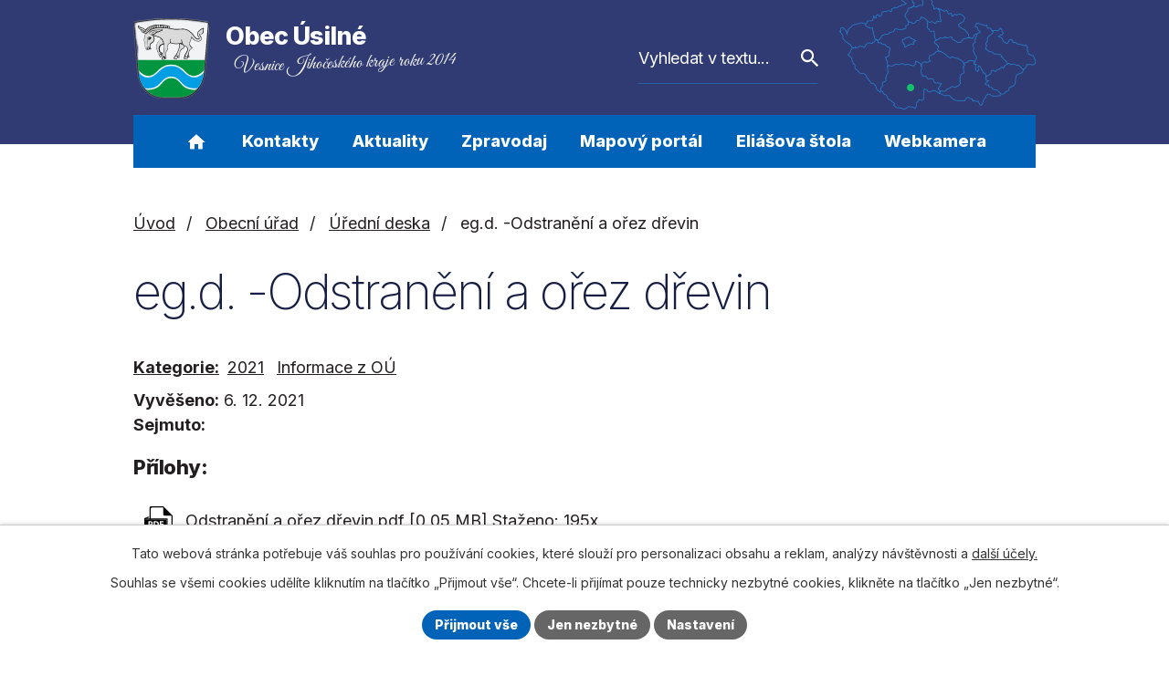

--- FILE ---
content_type: text/html; charset=utf-8
request_url: https://www.usilne.cz/uredni-deska?action=detail&id=20
body_size: 10290
content:
<!DOCTYPE html>
<html lang="cs" data-lang-system="cs">
	<head>



		<!--[if IE]><meta http-equiv="X-UA-Compatible" content="IE=EDGE"><![endif]-->
			<meta name="viewport" content="width=device-width, initial-scale=1, user-scalable=yes">
			<meta http-equiv="content-type" content="text/html; charset=utf-8" />
			<meta name="robots" content="index,follow" />
			<meta name="author" content="Antee s.r.o." />
			<meta name="description" content="Ctít a oživovat tradice, čerpat ze zkušeností předků a nechat se inspirovat důležitými momenty ve své dosavadní historii - o to se v naší obci snažíme." />
			<meta name="viewport" content="width=device-width, initial-scale=1, user-scalable=yes" />
<title>eg.d. -Odstranění a ořez dřevin | Obec Úsilné, okres České Budějovice</title>

		<link rel="stylesheet" type="text/css" href="https://cdn.antee.cz/jqueryui/1.8.20/css/smoothness/jquery-ui-1.8.20.custom.css?v=2" integrity="sha384-969tZdZyQm28oZBJc3HnOkX55bRgehf7P93uV7yHLjvpg/EMn7cdRjNDiJ3kYzs4" crossorigin="anonymous" />
		<link rel="stylesheet" type="text/css" href="/style.php?nid=SkdDRVc=&amp;ver=1768214931" />
		<link rel="stylesheet" type="text/css" href="/css/libs.css?ver=1768215624" />
		<link rel="stylesheet" type="text/css" href="https://cdn.antee.cz/genericons/genericons/genericons.css?v=2" integrity="sha384-DVVni0eBddR2RAn0f3ykZjyh97AUIRF+05QPwYfLtPTLQu3B+ocaZm/JigaX0VKc" crossorigin="anonymous" />

		<script src="/js/jquery/jquery-3.0.0.min.js" ></script>
		<script src="/js/jquery/jquery-migrate-3.1.0.min.js" ></script>
		<script src="/js/jquery/jquery-ui.min.js" ></script>
		<script src="/js/jquery/jquery.ui.touch-punch.min.js" ></script>
		<script src="/js/libs.min.js?ver=1768215624" ></script>
		<script src="/js/ipo.min.js?ver=1768215611" ></script>
			<script src="/js/locales/cs.js?ver=1768214931" ></script>

			<script src='https://www.google.com/recaptcha/api.js?hl=cs&render=explicit' ></script>

		<link href="/rozpocty-a-financni-dokumenty?action=atom" type="application/atom+xml" rel="alternate" title="Rozpočty a finanční dokumenty">
		<link href="/uredni-deska?action=atom" type="application/atom+xml" rel="alternate" title="Úřední deska">
		<link href="/aktuality?action=atom" type="application/atom+xml" rel="alternate" title="Aktuality">
		<link href="/historicke-osobnosti?action=atom" type="application/atom+xml" rel="alternate" title="Historické osobnosti">
		<link href="/usneseni-zastupitelstva?action=atom" type="application/atom+xml" rel="alternate" title="Usnesení zastupitelstva">
		<link href="/uzemni-plan?action=atom" type="application/atom+xml" rel="alternate" title="Územní plán">
		<link href="/dotacni-programy?action=atom" type="application/atom+xml" rel="alternate" title="Dotační programy">
		<link href="/rybari?action=atom" type="application/atom+xml" rel="alternate" title="Rybáři">
		<link href="/sipkari-usilne?action=atom" type="application/atom+xml" rel="alternate" title="Šipkaři Úsilné">
		<link href="/sk-usilne?action=atom" type="application/atom+xml" rel="alternate" title="SK Úsilné">
		<link href="/aktuality-do-kalendare?action=atom" type="application/atom+xml" rel="alternate" title="Aktuality do kalendáře">
		<link href="/mistni-energeticka-koncepce-usilne?action=atom" type="application/atom+xml" rel="alternate" title="Místní energetická koncepce Úsilné">
		<link href="/volby?action=atom" type="application/atom+xml" rel="alternate" title="Volby">
		<link href="/volby-do-poslanecke-snemovny-parlamentu-cr-3-a-4102025?action=atom" type="application/atom+xml" rel="alternate" title="Volby do Poslanecké sněmovny Parlamentu ČR 3. a 4.10.2025">
<meta name="format-detection" content="telephone=no">
<link rel="preconnect" href="https://fonts.googleapis.com">
<link rel="preconnect" href="https://fonts.gstatic.com" crossorigin>
<link href="https://fonts.googleapis.com/css2?family=Great+Vibes&amp;family=Inter:wght@200..800&amp;display=fallback" rel="stylesheet">
<link href="/image.php?nid=20395&amp;oid=9921446&amp;width=36" rel="icon" type="image/png">
<link rel="shortcut icon" href="/image.php?nid=20395&amp;oid=9921446&amp;width=36">
<script>
ipo.api.live("body", function(el){
//přesun vyhledávání
$(el).find(".elasticSearchForm").appendTo(".header-fulltext");
//přejmenování placeholderu
$(el).find(".elasticSearchForm form input[type='text']").attr("placeholder", "Vyhledat v textu...");
//funkce pro zobrazování, skrývání vyhledávání a ovládání na desktopu
$(el).find(".elasticSearchForm input[type='text']").on("click change focus", function() {
if ( $(this).val() )
{
$(el).find(".elasticSearchForm").addClass("active");
}
else
{
$(el).find(".elasticSearchForm").removeClass("active");
}
});
//funkce na přidání posuvníku
function displayWhisperer()
{
if( !$(".elasticSearch-autocompleteResult").is(':empty')  )
{
$("body").addClass("apply-scroll");
}
else
{
$("body").removeClass("apply-scroll");
}
}
$(".elasticSearchForm input[type='text']").keyup(function() {
$.ajax({
type: "POST",
data: 'keyword=' + $(this).val(),
beforeSend: function() {
displayWhisperer();
},
success: function(data) {
displayWhisperer();
}
});
});
});
//funkce pro zobrazování a skrývání vyhledávání
ipo.api.live(".header-fulltext > a", function(el){
var ikonaLupa = $(el).find(".ikona-lupa");
$(el).click(function(e) {
e.preventDefault();
$(this).toggleClass("search-active");
$("body").toggleClass("search-active");
if($(this).hasClass("search-active"))
{
$(ikonaLupa).text('X');
$(ikonaLupa).attr("title","Zavřít vyhledávání");
}
else
{
$(this).removeClass("search-active");
$("body").removeClass("search-active");
if( $("body").hasClass("apply-scroll") )
{
$("body").removeClass("apply-scroll");
}
$(ikonaLupa).attr("title","Otevřít vyhledávání");
$(".elasticSearchForm input[type=text]").val("");
}
$(".elasticSearchForm input[type=text]").focus();
});
});
//zjištění počet položek submenu
ipo.api.live('#ipotopmenuwrapper ul.topmenulevel2', function(el) {
$(el).find("> li").each(function( index, es ) {
if(index == 9)
{
$(el).addClass("two-column");
}
});
});
//označení položek, které mají submenu
ipo.api.live('#ipotopmenu ul.topmenulevel1 li.topmenuitem1', function(el) {
var submenu = $(el).find("ul.topmenulevel2");
if (window.innerWidth <= 1024)
{
if (submenu.length)
{
$(el).addClass("hasSubmenu");
$(el).find("> a").after("<span class='open-submenu' />");
}
}
});
//wrapnutí spanu do poležek první úrovně
ipo.api.live('#ipotopmenu ul.topmenulevel1 li.topmenuitem1 > a', function(el) {
if (window.innerWidth <= 1024)
{
$(el).wrapInner("<span>");
}
});
//rozbaleni menu
$(function() {
if (window.innerWidth <= 1024)
{
$(".topmenulevel1 > li.hasSubmenu").each(function( index, es ) {
if( $(es).hasClass("active") )
{
$(".topmenulevel1 > li.hasSubmenu.active ul.topmenulevel2").css("display","block");
$(".topmenulevel1 > li.hasSubmenu.active .open-submenu").addClass("see-more");
}
$(es).find(".open-submenu").click(function(e) {
if( $(es).hasClass("active") && $(this).hasClass("see-more") )
{
$(this).removeClass("see-more");
$(es).find("ul.topmenulevel2").css("display","none");
}
else{
$(this).toggleClass("see-more");
if($(this).hasClass("see-more")) {
$("ul.topmenulevel2").css("display","none");
$(this).next("ul.topmenulevel2").css("display","block");
$(".topmenulevel1 > li > a").removeClass("see-more");
$(this).addClass("see-more");
} else {
$(this).removeClass("see-more");
$(this).next("ul.topmenulevel2").css("display","none");
}
}
});
});
}
});
ipo.api.live("body", function(el){
//přesun patičky
$(el).find("#ipocopyright").insertAfter("#ipocontainer");
//přidání třídy action-button
$(el).find(".backlink").addClass("action-button");
});
</script>

<script>
$.getScript('//translate.google.com/translate_a/element.js?cb=googleTranslateElementInit');
function googleTranslateElementInit() {
new google.translate.TranslateElement({
pageLanguage: 'cs',
includedLanguages: 'cs,en,de,uk',
gaTrack: true,
layout: google.translate.TranslateElement.InlineLayout.SIMPLE
}, 'google_translate_element');
}
</script>
<link rel="preload" href="/file.php?nid=20395&amp;oid=9921532&amp;width=83" as="image">
	</head>

	<body id="page8900621" class="subpage8900621 subpage8900614"
			
			data-nid="20395"
			data-lid="CZ"
			data-oid="8900621"
			data-layout-pagewidth="1024"
			
			data-slideshow-timer="3"
			
						
				
				data-layout="responsive" data-viewport_width_responsive="1024"
			>



							<div id="snippet-cookiesConfirmation-euCookiesSnp">			<div id="cookieChoiceInfo" class="cookie-choices-info template_1">
					<p>Tato webová stránka potřebuje váš souhlas pro používání cookies, které slouží pro personalizaci obsahu a reklam, analýzy návštěvnosti a 
						<a class="cookie-button more" href="https://navody.antee.cz/cookies" target="_blank">další účely.</a>
					</p>
					<p>
						Souhlas se všemi cookies udělíte kliknutím na tlačítko „Přijmout vše“. Chcete-li přijímat pouze technicky nezbytné cookies, klikněte na tlačítko „Jen nezbytné“.
					</p>
				<div class="buttons">
					<a class="cookie-button action-button ajax" id="cookieChoiceButton" rel=”nofollow” href="/uredni-deska?id=20&amp;action=detail&amp;do=cookiesConfirmation-acceptAll">Přijmout vše</a>
					<a class="cookie-button cookie-button--settings action-button ajax" rel=”nofollow” href="/uredni-deska?id=20&amp;action=detail&amp;do=cookiesConfirmation-onlyNecessary">Jen nezbytné</a>
					<a class="cookie-button cookie-button--settings action-button ajax" rel=”nofollow” href="/uredni-deska?id=20&amp;action=detail&amp;do=cookiesConfirmation-openSettings">Nastavení</a>
				</div>
			</div>
</div>				<div id="ipocontainer">

			<div class="menu-toggler">

				<span>Menu</span>
				<span class="genericon genericon-menu"></span>
			</div>

			<span id="back-to-top">

				<i class="fa fa-angle-up"></i>
			</span>

			<div id="ipoheader">

				<div class="header-inner__container">
	<div class="row header-inner flex-container layout-container">
		<div class="logo">
			<a title="Obec Úsilné" href="/" class="header-logo">
				<span class="znak">
					<img src="/file.php?nid=20395&amp;oid=9921532&amp;width=83" width="83" height="88" alt="Obec Úsilné">
				</span>
				<span class="nazev-obce">
					<span>Obec Úsilné</span>
					<span>Vesnice Jihočeského kraje roku 2014</span>
				</span>
			</a>
		</div>
		<div class="header-translate">
			<div id="google_translate_element"></div>
		</div>
		<div class="header-fulltext">
			<a href="#"><span title="Otevřít vyhledávání" class="ikona-lupa">Ikona</span></a>
		</div>
		<div class="header-mapa">
			<a title="Zobrazit na mapě" href="https://goo.gl/maps/xhRxtbygtehxSJHD7" target="_blank" rel="noopener noreferrer">
				<img src="/image.php?nid=20395&amp;oid=9921464&amp;width=215" width="215" height="120" alt="Mapa">
			</a>
		</div>
	</div>
</div>

			</div>

			<div id="ipotopmenuwrapper">

				<div id="ipotopmenu">
<h4 class="hiddenMenu">Horní menu</h4>
<ul class="topmenulevel1"><li class="topmenuitem1 noborder" id="ipomenu8900612"><a href="/">Úvod</a></li><li class="topmenuitem1" id="ipomenu9320729"><a href="/kontakty">Kontakty</a></li><li class="topmenuitem1" id="ipomenu9320614"><a href="/aktuality">Aktuality</a></li><li class="topmenuitem1" id="ipomenu9320629"><a href="/zpravodaj-obce">Zpravodaj</a><ul class="topmenulevel2"><li class="topmenuitem2" id="ipomenu9320630"><a href="/voselske-listi">Voselské listí</a></li></ul></li><li class="topmenuitem1" id="ipomenu9320711"><a href="/nas-mapovy-portal">Mapový portál</a></li><li class="topmenuitem1" id="ipomenu9864974"><a href="http://eliasovastola.cz/" target="_blank">Eliášova štola</a><ul class="topmenulevel2"><li class="topmenuitem2" id="ipomenu9320673"><a href="http://muzeum.rudolfov.cz/" target="_blank">Hornické muzeum Rudolfov</a></li></ul></li><li class="topmenuitem1" id="ipomenu9864975"><a href="https://rtsp.me/embed/5K7nDeR3/" target="_blank">Webkamera</a></li><li class="topmenuitem1 active" id="ipomenu8900614"><a href="/obecni-urad">Obecní úřad</a><ul class="topmenulevel2"><li class="topmenuitem2" id="ipomenu8900615"><a href="/zakladni-informace">Základní informace</a></li><li class="topmenuitem2" id="ipomenu8900616"><a href="/popis-uradu">Popis úřadu</a></li><li class="topmenuitem2" id="ipomenu8900624"><a href="/povinne-zverejnovane-informace">Povinně zveřejňované informace</a></li><li class="topmenuitem2" id="ipomenu8900620"><a href="/poskytovani-informaci-prijem-podani">Poskytování informací, příjem podání</a></li><li class="topmenuitem2 active" id="ipomenu8900621"><a href="/uredni-deska">Úřední deska</a></li><li class="topmenuitem2" id="ipomenu9320598"><a href="https://cro.justice.cz/" target="_blank">Registr oznámení</a></li><li class="topmenuitem2" id="ipomenu8900619"><a href="/elektronicka-podatelna">Elektronická podatelna</a></li><li class="topmenuitem2" id="ipomenu9919746"><a href="/prehled-vsech-dokumentu">Přehled všech dokumentů</a></li><li class="topmenuitem2" id="ipomenu10078620"><a href="/cisla-popisna">Čísla popisná</a></li><li class="topmenuitem2" id="ipomenu10230094"><a href="http://usilne.cz.webhouse.cz/uredni-deska/2/p1=1011" target="_top">Archiv</a></li><li class="topmenuitem2" id="ipomenu12551716"><a href="/volby">Volby</a><ul class="topmenulevel3"><li class="topmenuitem3" id="ipomenu12551718"><a href="/volby-do-poslanecke-snemovny-parlamentu-cr-3-a-4102025">Volby do Poslanecké sněmovny Parlamentu ČR 3. a 4.10.2025</a></li></ul></li></ul></li><li class="topmenuitem1" id="ipomenu9320612"><a href="/obec-samosprava">Obec - samospráva</a><ul class="topmenulevel2"><li class="topmenuitem2" id="ipomenu9320615"><a href="/slozeni-zastupitelstva">Složení zastupitelstva</a></li><li class="topmenuitem2" id="ipomenu9921586"><a href="/usneseni-zastupitelstva">Usnesení zastupitelstva</a></li><li class="topmenuitem2" id="ipomenu10115850"><a href="https://sbirkapp.gov.cz/vydavatel/g9abyx2" target="_top">Obecně závazné vyhlášky</a></li><li class="topmenuitem2" id="ipomenu8900618"><a href="/rozpocty-a-financni-dokumenty">Rozpočty a finanční dokumenty</a></li><li class="topmenuitem2" id="ipomenu9320631"><a href="/o-obci">O obci</a></li><li class="topmenuitem2" id="ipomenu9320634"><a href="/historie-obce">Historie obce</a></li><li class="topmenuitem2" id="ipomenu9320636"><a href="/historicke-osobnosti">Historické osobnosti</a></li><li class="topmenuitem2" id="ipomenu9320649"><a href="/dulezite-odkazy">Důležité odkazy</a></li><li class="topmenuitem2" id="ipomenu9919353"><a href="https://www.portalobce.cz/povodnovy-plan/usilne/" target="_blank">Povodňový plán</a></li><li class="topmenuitem2" id="ipomenu9941255"><a href="/uzemni-plan">Územní plán</a></li><li class="topmenuitem2" id="ipomenu9941685"><a href="/dotacni-programy">Dotační programy</a></li><li class="topmenuitem2" id="ipomenu8900626"><a href="/verejne-zakazky">Veřejné zakázky</a></li><li class="topmenuitem2" id="ipomenu10115838"><a href="/zakony">Zákony</a></li><li class="topmenuitem2" id="ipomenu10230100"><a href="http://usilne.cz.webhouse.cz/" target="_blank">Starý web</a></li><li class="topmenuitem2" id="ipomenu11094550"><a href="/strategicky-plan">Strategický plán obce 2025-2035</a></li><li class="topmenuitem2" id="ipomenu12546627"><a href="/mistni-energeticka-koncepce-usilne">Místní energetická koncepce Úsilné</a></li></ul></li><li class="topmenuitem1" id="ipomenu9864977"><a href="/kultura-a-spolky">Kultura a spolky</a><ul class="topmenulevel2"><li class="topmenuitem2" id="ipomenu9320655"><a href="/kultura">Kultura</a><ul class="topmenulevel3"><li class="topmenuitem3" id="ipomenu9320679"><a href="/kaplicka">Kaplička</a></li><li class="topmenuitem3" id="ipomenu9320681"><a href="/krizova-cesta">Křížová cesta</a></li><li class="topmenuitem3" id="ipomenu9320682"><a href="/knihovna">Knihovna</a></li><li class="topmenuitem3" id="ipomenu10115841"><a href="http://ns-usilne-rudolfov.cz/index.asp" target="_top">Naučná stezka kolem Úsilného</a></li></ul></li><li class="topmenuitem2" id="ipomenu9320657"><a href="/sport">Sport</a><ul class="topmenulevel3"><li class="topmenuitem3" id="ipomenu9320695"><a href="/viceucelove-sportovni-hriste">Víceúčelové sportovní hřiště</a></li></ul></li><li class="topmenuitem2" id="ipomenu9320659"><a href="/spolky">Spolky</a><ul class="topmenulevel3"><li class="topmenuitem3" id="ipomenu9320704"><a href="/sdh-usilne">SDH Úsilné</a></li><li class="topmenuitem3" id="ipomenu9320687"><a href="http://www.souborlucina.cz/" target="_blank">Lučina</a></li><li class="topmenuitem3" id="ipomenu9864979"><a href="/paloucek">Palouček</a></li><li class="topmenuitem3" id="ipomenu9320691"><a href="/kleopatra">Kleopatra</a></li><li class="topmenuitem3" id="ipomenu9320692"><a href="/ochotnici-voselno">Ochotníci Voselno</a></li><li class="topmenuitem3" id="ipomenu9320705"><a href="/myslivci">Myslivci</a></li><li class="topmenuitem3" id="ipomenu11542808"><a href="/sk-usilne">SK Úsilné</a></li><li class="topmenuitem3" id="ipomenu11399579"><a href="/rybari">Rybáři</a></li><li class="topmenuitem3" id="ipomenu11403570"><a href="/sipkari-usilne">Šipkaři Úsilné</a></li></ul></li><li class="topmenuitem2" id="ipomenu9320706"><a href="/altan-pod-kastany-komunitni-centrum-usilne">Altán Pod Kaštany (Komunitní centrum Úsilné)</a></li><li class="topmenuitem2" id="ipomenu9320708"><a href="/zajimave-odkazy">Zajímavé odkazy</a></li><li class="topmenuitem2" id="ipomenu9320713"><a href="http://www.mashl.cz/tiskove-zpravy" target="_blank">MAS Hlubocko-Lišovsko o.p.s.</a></li><li class="topmenuitem2" id="ipomenu9320721"><a href="http://www.budejovicko-sever.cz/budsever/?page_id=52" target="_blank">Svazek obcí Budějovicko - sever</a></li></ul></li><li class="topmenuitem1" id="ipomenu9320639"><a href="/fotogalerie">Galerie</a></li></ul>
					<div class="cleartop"></div>
				</div>
			</div>
			<div id="ipomain">
				<div class="elasticSearchForm elasticSearch-container" id="elasticSearch-form-9320761" >
	<h4 class="newsheader">Fulltextové vyhledávání</h4>
	<div class="newsbody">
<form action="/uredni-deska?id=20&amp;action=detail&amp;do=mainSection-elasticSearchForm-9320761-form-submit" method="post" id="frm-mainSection-elasticSearchForm-9320761-form">
<label hidden="" for="frmform-q">Fulltextové vyhledávání</label><input type="text" placeholder="Vyhledat v textu" autocomplete="off" name="q" id="frmform-q" value=""> 			<input type="submit" value="Hledat" class="action-button">
			<div class="elasticSearch-autocomplete"></div>
</form>
	</div>
</div>

<script >

	app.index.requireElasticSearchAutocomplete('frmform-q', "\/fulltextove-vyhledavani?do=autocomplete");
</script>
<div class="data-aggregator-calendar" id="data-aggregator-calendar-9320783">
	<h4 class="newsheader">Kalendář akcí</h4>
	<div class="newsbody">
<div id="snippet-mainSection-dataAggregatorCalendar-9320783-cal"><div class="blog-cal ui-datepicker-inline ui-datepicker ui-widget ui-widget-content ui-helper-clearfix ui-corner-all">
	<div class="ui-datepicker-header ui-widget-header ui-helper-clearfix ui-corner-all">
		<a class="ui-datepicker-prev ui-corner-all ajax" href="/uredni-deska?mainSection-dataAggregatorCalendar-9320783-date=202512&amp;id=20&amp;action=detail&amp;do=mainSection-dataAggregatorCalendar-9320783-reload" title="Předchozí měsíc">
			<span class="ui-icon ui-icon-circle-triangle-w">Předchozí</span>
		</a>
		<a class="ui-datepicker-next ui-corner-all ajax" href="/uredni-deska?mainSection-dataAggregatorCalendar-9320783-date=202602&amp;id=20&amp;action=detail&amp;do=mainSection-dataAggregatorCalendar-9320783-reload" title="Následující měsíc">
			<span class="ui-icon ui-icon-circle-triangle-e">Následující</span>
		</a>
		<div class="ui-datepicker-title">Leden 2026</div>
	</div>
	<table class="ui-datepicker-calendar">
		<thead>
			<tr>
				<th title="Pondělí">P</th>
				<th title="Úterý">Ú</th>
				<th title="Středa">S</th>
				<th title="Čtvrtek">Č</th>
				<th title="Pátek">P</th>
				<th title="Sobota">S</th>
				<th title="Neděle">N</th>
			</tr>

		</thead>
		<tbody>
			<tr>

				<td>

						<span class="tooltip ui-state-default ui-datepicker-other-month">29</span>
				</td>
				<td>

						<span class="tooltip ui-state-default ui-datepicker-other-month">30</span>
				</td>
				<td>

						<span class="tooltip ui-state-default ui-datepicker-other-month">31</span>
				</td>
				<td>

					<a data-tooltip-content="#tooltip-content-calendar-20260101-9320783" class="tooltip ui-state-default day-off holiday" href="/aktuality/novorocni-vyslap" title="NOVOROČNÍ VÝŠLAP">1</a>
					<div class="tooltip-wrapper">
						<div id="tooltip-content-calendar-20260101-9320783">
							<div>NOVOROČNÍ VÝŠLAP</div>
						</div>
					</div>
				</td>
				<td>

						<span class="tooltip ui-state-default">2</span>
				</td>
				<td>

						<span class="tooltip ui-state-default saturday day-off">3</span>
				</td>
				<td>

						<span class="tooltip ui-state-default sunday day-off">4</span>
				</td>
			</tr>
			<tr>

				<td>

						<span class="tooltip ui-state-default">5</span>
				</td>
				<td>

						<span class="tooltip ui-state-default">6</span>
				</td>
				<td>

						<span class="tooltip ui-state-default">7</span>
				</td>
				<td>

						<span class="tooltip ui-state-default">8</span>
				</td>
				<td>

						<span class="tooltip ui-state-default">9</span>
				</td>
				<td>

						<span class="tooltip ui-state-default saturday day-off">10</span>
				</td>
				<td>

						<span class="tooltip ui-state-default sunday day-off">11</span>
				</td>
			</tr>
			<tr>

				<td>

						<span class="tooltip ui-state-default">12</span>
				</td>
				<td>

						<span class="tooltip ui-state-default">13</span>
				</td>
				<td>

						<span class="tooltip ui-state-default ui-state-highlight ui-state-active">14</span>
				</td>
				<td>

						<span class="tooltip ui-state-default">15</span>
				</td>
				<td>

						<span class="tooltip ui-state-default">16</span>
				</td>
				<td>

						<span class="tooltip ui-state-default saturday day-off">17</span>
				</td>
				<td>

						<span class="tooltip ui-state-default sunday day-off">18</span>
				</td>
			</tr>
			<tr>

				<td>

						<span class="tooltip ui-state-default">19</span>
				</td>
				<td>

						<span class="tooltip ui-state-default">20</span>
				</td>
				<td>

						<span class="tooltip ui-state-default">21</span>
				</td>
				<td>

						<span class="tooltip ui-state-default">22</span>
				</td>
				<td>

						<span class="tooltip ui-state-default">23</span>
				</td>
				<td>

						<span class="tooltip ui-state-default saturday day-off">24</span>
				</td>
				<td>

						<span class="tooltip ui-state-default sunday day-off">25</span>
				</td>
			</tr>
			<tr>

				<td>

						<span class="tooltip ui-state-default">26</span>
				</td>
				<td>

						<span class="tooltip ui-state-default">27</span>
				</td>
				<td>

						<span class="tooltip ui-state-default">28</span>
				</td>
				<td>

						<span class="tooltip ui-state-default">29</span>
				</td>
				<td>

						<span class="tooltip ui-state-default">30</span>
				</td>
				<td>

						<span class="tooltip ui-state-default saturday day-off">31</span>
				</td>
				<td>

						<span class="tooltip ui-state-default sunday day-off ui-datepicker-other-month">1</span>
				</td>
			</tr>
		</tbody>
	</table>
</div>
</div>	</div>
</div>

				<div id="ipomainframe">
					<div id="ipopage">
<div id="iponavigation">
	<h5 class="hiddenMenu">Drobečková navigace</h5>
	<p>
			<a href="/">Úvod</a> <span class="separator">&gt;</span>
			<a href="/obecni-urad">Obecní úřad</a> <span class="separator">&gt;</span>
			<a href="/uredni-deska">Úřední deska</a> <span class="separator">&gt;</span>
			<span class="currentPage">eg.d. -Odstranění a ořez dřevin</span>
	</p>

</div>
						<div class="ipopagetext">
							<div class="noticeBoard view-detail content">
								
								<h1>eg.d. -Odstranění a ořez dřevin</h1>

<div id="snippet--flash"></div>
								
																	<hr class="cleaner">

		<div class="tags table-row auto type-tags">
		<a class="box-by-content" href="/uredni-deska?id=20&amp;action=detail&amp;do=tagsRenderer-clearFilter" title="Ukázat vše">Kategorie:</a>
		<ul>

			<li><a href="/uredni-deska?tagsRenderer-tag=2021&amp;id=20&amp;action=detail&amp;do=tagsRenderer-filterTag" title="Filtrovat podle 2021">2021</a></li>
			<li><a href="/uredni-deska?tagsRenderer-tag=Informace+z+O%C3%9A&amp;id=20&amp;action=detail&amp;do=tagsRenderer-filterTag" title="Filtrovat podle Informace z OÚ">Informace z OÚ</a></li>
		</ul>
	</div>
	<hr class="cleaner">
<div class="notice">
		<div class="dates table-row">
		<span>Vyvěšeno:</span>
6. 12. 2021	</div>
			<div class="dates table-row">
		<span>Sejmuto:</span>
	</div>
			<div class="paragraph description clearfix"></div>
</div>
<h3>Přílohy:</h3>
<div id="snippet-filesRenderer-files"><div class="files-editor">
	<ul class="files">
		<li>
			<span class="file-type file-type-pdf"></span>
			<a href="/uredni-deska?filesRenderer-objectId=9937213&amp;id=20&amp;action=detail&amp;do=filesRenderer-download" target="_blank">Odstranění a ořez dřevin.pdf [0,05 MB]</a>
			<span class="file-download-counter">

				Staženo: 195x
			</span>
		</li>
	</ul>

</div>
</div><hr class="cleaner">
<div id="snippet--uploader"></div><a class='backlink' href='/uredni-deska'>Zpět na přehled</a>
<div class="last-updated">Naposledy změněno: 29. 04. 2023 22:14</div>
															</div>
						</div>
					</div>


					

					

					<div class="hrclear"></div>
					<div id="ipocopyright">
<div class="copyright">
	<div class="row copyright__inner flex-container layout-container">
	<div class="copy-info">
		<h5>Obecní úřad Úsilné</h5>
		<div class="copy-info__wrapper flex-container">
			<div class="copy-other">
				<p>
					Úsilné 43<br>
					370 10 Úsilné, okres České Budějovice
				</p>
				<p><span>ID datové schránky: </span>g9abyx2<br>
				<span>Číslo účtu: </span>32824231/0100</p>
				<h6>Úřední hodiny</h6>
				<p>Pondělí a čtvrtek</p>
				<p>9.00-12.00, 13.00-17.00</p>
			</div>
			<div class="copy-kontakt">
				<p><strong>Tel: </strong><a href="tel:+420387225017">+420 387 225 017</a></p>
				<p><strong>E-mail: </strong><a href="mailto:info@usilne.cz">info@usilne.cz</a></p>
				<div class="flex-container">
					<a title="Najdete nás na Facebooku" class="tooltip" href="https://www.facebook.com/obecusilne/" target="_blank" rel="noopener noreferrer">
						<svg xmlns="http://www.w3.org/2000/svg" version="1.1" x="0" y="0" width="30" height="30" viewbox="0 0 30 30" xml:space="preserve" enable-background="new 0 0 30 30"><path d="M27 0H3a3 3 0 0 0-3 3v24a3 3 0 0 0 3 3h24a3 3 0 0 0 3-3V3a3 3 0 0 0-3-3zm-1.5 3v4.5h-3c-.9 0-1.5.6-1.5 1.5v3h4.5v4.5H21V27h-4.5V16.5h-3V12h3V8.2c0-2.8 2.4-5.2 5.2-5.2h3.8z" fill="#fff"></path></svg>
						<span>Facebook</span>
					</a>
					<a class="action-button" href="/kontakty">Napište nám</a>
				</div>
			</div>
		</div>
	</div>
	<div class="copy-mapa">
		<a title="Zobrazit na mapě" href="https://goo.gl/maps/xhRxtbygtehxSJHD7" target="_blank" rel="noopener noreferrer">
			<span class="mapa-image">
				<img src="/image.php?nid=20395&amp;oid=9921463&amp;width=381" width="381" height="219" alt="Mapa">
			</span>
			<span class="mapa-title">Kde nás najdete?</span>
		</a>
	</div>
</div>

<div class="row antee">
	<div class="layout-container">
		© 2026 Obec Úsilné, <a href="mailto:starosta@usilne.cz">Kontaktovat webmastera</a>, <span id="links"><a href="/prohlaseni-o-pristupnosti">Prohlášení o přístupnosti</a>, <a href="/mapa-stranek">Mapa stránek</a>, <a href="/mistni-energeticka-koncepce-usilne">Místní energetická koncepce Úsilné</a>, <a href="/volby">Volby</a>, <a href="/volby-do-poslanecke-snemovny-parlamentu-cr-3-a-4102025">Volby do Poslanecké sněmovny Parlamentu ČR 3. a 4.10.2025</a></span><br>ANTEE s.r.o. - <a href="https://www.antee.cz" rel="nofollow">Tvorba webových stránek</a>, Redakční systém IPO
	</div>
</div>
</div>
					</div>
					<div id="ipostatistics">
<script >
	var _paq = _paq || [];
	_paq.push(['disableCookies']);
	_paq.push(['trackPageView']);
	_paq.push(['enableLinkTracking']);
	(function() {
		var u="https://matomo.antee.cz/";
		_paq.push(['setTrackerUrl', u+'piwik.php']);
		_paq.push(['setSiteId', 7075]);
		var d=document, g=d.createElement('script'), s=d.getElementsByTagName('script')[0];
		g.defer=true; g.async=true; g.src=u+'piwik.js'; s.parentNode.insertBefore(g,s);
	})();
</script>
<script >
	$(document).ready(function() {
		$('a[href^="mailto"]').on("click", function(){
			_paq.push(['setCustomVariable', 1, 'Click mailto','Email='+this.href.replace(/^mailto:/i,'') + ' /Page = ' +  location.href,'page']);
			_paq.push(['trackGoal', 8]);
			_paq.push(['trackPageView']);
		});

		$('a[href^="tel"]').on("click", function(){
			_paq.push(['setCustomVariable', 1, 'Click telefon','Telefon='+this.href.replace(/^tel:/i,'') + ' /Page = ' +  location.href,'page']);
			_paq.push(['trackPageView']);
		});
	});
</script>
					</div>

					<div id="ipofooter">
						<div class="rozhlas-banner-container"><a class="rozhlas-banner__icon animated pulse" title="Zobrazit mobilní rozhlas" href="#"> <img src="/img/mobilni-rozhlas/banner_icon.png" width="34" height="34" alt="mobilní rozhlas"> <span class="rozhlas-title">Mobilní <br>Rozhlas</span> <span class="rozhlas-subtitle">Novinky z úřadu přímo do vašeho telefonu</span> </a>
	<div class="rozhlas-banner">
		<div class="rozhlas-banner__close"><a title="zavřít"><img src="/img/mobilni-rozhlas/banner_close-icon.svg" alt="zavřít"></a></div>
		<div class="rozhlas-banner__logo"><a title="Mobilní rozhlas" href="https://www.mobilnirozhlas.cz/" target="_blank" rel="noopener noreferrer"> <img src="/img/mobilni-rozhlas/banner_mr_logo-dark.svg" alt="mobilní rozhlas"> </a></div>
		<div class="rozhlas-banner__text"><span>Důležité informace ze samosprávy <br>přímo do telefonu</span></div>
		<div class="rozhlas-banner__image"><img src="/img/mobilni-rozhlas/banner_foto.png" alt="foto aplikace"></div>
		<div class="rozhlas-banner__cta"><a class="rozhlas-banner-btn rozhlas-banner-btn--telefon" title="Odebírat" href="https://www.munipolis.cz/registrace" target="_blank" rel="noopener noreferrer"> Odebírat zprávy do telefonu </a> <a class="rozhlas-banner-btn rozhlas-banner-btn--nastenka" title="Nástěnka" href="https://usilne.munipolis.cz/" target="_blank" rel="noopener noreferrer"> Zobrazit nástěnku </a> <a class="rozhlas-banner-btn rozhlas-banner-btn--app" title="Aplikace" href="/mobilni-rozhlas"> Stáhnout mobilní aplikaci </a></div>
	</div>
</div>
<div class="obecni-rozhlas">
	<a class="animated pulse" title="Zobrazit obecní rozhlas" href="http://www.obecnirozhlas.cz/posledni_hlaseni.php?obec=usilne" target="_blank" rel="noopener noreferrer">
		<img src="/file.php?nid=20395&amp;oid=9929334&amp;width=39" width="39" height="31" alt="obecní rozhlas">
		<span class="rozhlas-title">Obecní <br>rozhlas</span>
		<span class="rozhlas-subtitle">Poslechněte si hlášení obecního rozhlasu</span>
	</a>
</div>
<script>// <![CDATA[
	ipo.api.live('.rozhlas-banner-container', function(el) {
		$('.rozhlas-banner__icon').click(function(e) {
			$(el).toggleClass('open')
			if ($(el).hasClass('open')) {
				$('.rozhlas-banner').css('display', 'block')
			} else {
				$(el).removeClass('open')
				$('.rozhlas-banner').css('display', 'none')
			}
			e.preventDefault()
		})
		$('.rozhlas-banner__close a').click(function(e) {
			$(el).removeClass('open')
			$(el).find('.rozhlas-banner').css('display', 'none')
		})
	})
	// ]]></script>
					</div>
				</div>
			</div>
		</div>
	</body>
</html>


--- FILE ---
content_type: image/svg+xml
request_url: https://www.usilne.cz/file.php?nid=20395&oid=9921532&width=83
body_size: 22308
content:
<?xml version="1.0" encoding="utf-8"?>
<!-- Generator: Adobe Illustrator 26.0.0, SVG Export Plug-In . SVG Version: 6.00 Build 0)  -->
<svg version="1.1" id="Vrstva_1" xmlns="http://www.w3.org/2000/svg" xmlns:xlink="http://www.w3.org/1999/xlink" x="0px" y="0px"
	 viewBox="0 0 81.4 86" style="enable-background:new 0 0 81.4 86;" xml:space="preserve">
<style type="text/css">
	.st0{fill-rule:evenodd;clip-rule:evenodd;fill:#DADADA;}
	.st1{fill-rule:evenodd;clip-rule:evenodd;}
	.st2{fill-rule:evenodd;clip-rule:evenodd;fill:#009640;}
	.st3{fill:none;stroke:#DADADA;stroke-width:0.2835;stroke-miterlimit:10;}
	.st4{fill-rule:evenodd;clip-rule:evenodd;fill:#009FE3;}
</style>
<path class="st0" d="M28.7,9.8l0.8,0l0.6-2.3c0,0,0,0,0,0L29,7.2L28.7,9.8L28.7,9.8"/>
<path class="st0" d="M31.2,9.8C31.2,9.8,31.2,9.8,31.2,9.8l0.5-2.3l-1.1-0.1l-0.6,2.3L31.2,9.8z"/>
<polyline class="st0" points="27.1,9.8 28.2,9.8 28.5,7.1 27.2,7.1 27.1,9.8 27.1,9.8 "/>
<path class="st0" d="M32.6,9.9h0.1l0.5-2.2c0,0,0,0,0,0l-0.9-0.1l-0.4,2.2L32.6,9.9z"/>
<polygon class="st0" points="34.3,10 34.6,10 35,7.9 33.7,7.7 33.3,9.9 "/>
<polyline class="st0" points="25.5,10 26.5,9.9 26.6,7.1 25.4,7.1 25.5,10 25.5,10 "/>
<path class="st0" d="M36.1,10.1C36.1,10.1,36.1,10.1,36.1,10.1l0.7-1.8L35.6,8l-0.4,2L36.1,10.1z"/>
<polygon class="st0" points="24,10.2 25,10 24.9,7.2 23.7,7.4 "/>
<path class="st0" d="M38.1,10.3C38.2,10.3,38.2,10.3,38.1,10.3l0.8-1.4c-0.5-0.2-1.1-0.4-1.6-0.5l-0.6,1.7L38.1,10.3z"/>
<polyline class="st0" points="22.6,10.5 23.4,10.3 23.2,7.5 21.9,7.8 22.6,10.5 22.6,10.5 "/>
<polyline class="st0" points="21.3,10.8 22,10.6 21.4,7.9 20.3,8.2 21.3,10.8 21.3,10.8 "/>
<path class="st0" d="M19.9,11.3l0.8-0.3l-0.9-2.6c-0.5,0-1,0.3-1.4,0.4L19.9,11.3L19.9,11.3"/>
<polyline class="st0" points="18.5,12 19.4,11.5 17.9,9 16.8,9.6 18.5,12 18.5,12 "/>
<path class="st0" d="M17.3,12.9l0.7-0.6l-1.7-2.5c-0.4,0.1-0.6,0.4-1,0.7c0,0,0,0,0,0L17.3,12.9L17.3,12.9"/>
<path class="st0" d="M16.2,13.8l0.7-0.6L15,10.9l-0.8,0.8C14.8,12.4,15.5,13.1,16.2,13.8L16.2,13.8"/>
<path class="st0" d="M11.9,14l0.9-1.4c-0.9-0.6-1.8-1.3-2.8-1.8c-0.3-0.1-0.5-0.1-0.8-0.1c-0.4-0.1-0.8-0.1-1.2-0.2
	c-1-0.3-1.6-1.4-2.4-2.1c-0.1,0.1,0,0.4-0.1,0.5c0.3,1.4,1.5,2.3,2.5,2.9C9.7,11.5,10.7,12.9,11.9,14"/>
<polyline class="st0" points="15.2,14.9 15.8,14.2 13.8,12.1 13.4,12.6 12.9,13.5 15.1,14.9 15.2,14.9 "/>
<path class="st0" d="M11.2,15.2l0.4-0.7l-2.1-2l-1.1-0.1c0.4,1,0.8,1.8,1.7,2.4C10.4,15,10.7,15.1,11.2,15.2L11.2,15.2"/>
<path class="st0" d="M14.1,16.1l0.6-0.8l-2.2-1.4l-0.9,1.4c0.6,0.2,1.3,0.4,1.9,0.6C13.7,16,13.9,16.1,14.1,16.1
	C14.1,16.1,14.1,16.1,14.1,16.1"/>
<path class="st0" d="M19.7,17.9c0.6,0,1.1,0,1.8-0.2c2.4-0.7,3.3-3.3,6-3c1-0.1,1.3-1.2,2.3-1.1c0.2,0.1,0.3,0.1,0.5,0
	c0.4-0.5,1.1-0.7,1.4-1.3c0,0,0-0.1-0.1-0.1c-1.4-0.1-2.8,0.2-4.2,0c-2.2,0.2-4.5,0-6.7,0.7c-1.4,0.5-3,1-3.6,2.3
	c-0.2,0.5-0.1,1.1,0,1.5c0.1,0.2,0.2,0.1,0.2,0c0-0.4,0.1-1,0.3-1.4c0.3-0.5,0.8-0.8,1.1-1c0.5-0.3,2-0.8,3-1.1
	c0.5-0.1,1-0.2,1.7-0.3c2.4-0.2,4.8-0.4,7.2-0.3c0.1,0-0.2,0.4-0.5,0.4c-0.9,0.2-1.7,0.1-2.3,0.8c-2.2,1-5.4-0.4-7.5,1.4
	c-0.3,0.3-0.5,0.8-0.4,1.3c0.3,0.5,0.9,0.3,1.2,0.1c0.1,0,0.1-0.2,0-0.2c-0.3-0.1-0.6,0.2-0.9,0c-0.4-0.6,1.2-1.5,1.6-1.6
	c1-0.2,1.9-0.3,2.9-0.3c0.1,0.1-0.1,0.2-0.2,0.2c-1.6,1.4-3.2,2.9-5.5,2.6c-0.2,0-0.6-0.2-0.8-0.2c-0.3,0-0.4,0.1-0.1,0.3
	C18.8,17.8,19.2,17.9,19.7,17.9"/>
<path class="st0" d="M16.9,22.6c-0.1-0.4-0.2-0.7-0.1-1.1c-0.3,0.1-0.6,0.5-0.8,0.7L16.9,22.6z"/>
<path class="st0" d="M52.2,27.5l0.4,0l-0.4-1L51.1,27c0.1,0.2,0.4,0.3,0.6,0.4C51.9,27.5,52,27.5,52.2,27.5"/>
<path class="st0" d="M15.3,28.7l0.1,0l0-0.1c-0.6-1.9-0.9-4,0-5.8c0.1-0.1,0.1-0.2,0.2-0.2c0.3,0,0.6,0.3,1,0.3
	c0.4,0.1,0.8,0.1,1.2-0.1c0.3-0.1,0.7-0.4,0.7-0.8c0.1-0.2,0.2-0.5,0.4-0.6c0.2-0.1,0.4-0.1,0.6-0.3c0-0.1-0.1-0.1-0.1-0.1
	c-0.1,0-0.2-0.1-0.3-0.1c0,0-0.1-0.1-0.1-0.1c0.1-0.1,0.2-0.1,0.2-0.3c0,0,0,0,0,0c-0.7,0-1.2-0.4-1.7-0.9c-0.3-0.2-0.6-0.1-0.9,0
	c-0.6,0.4-0.9,1-1.4,1.4l-0.4,0.1l-0.1,0.1c0,0.1,0.1,0.1,0.1,0.2c0.2,0.1,0.5,0.1,0.7-0.1c0.6-0.5,0.9-1.3,1.7-1.4
	c0.3,0.1,0.5,0.4,0.7,0.6c0,0,0,0,0,0c-1.1,0.4-2.1,1-2.7,2C14.2,24.3,14.4,26.7,15.3,28.7C15.2,28.7,15.2,28.7,15.3,28.7"/>
<path class="st0" d="M27.6,39.1c0.6-0.3,1.4-0.4,1.7-1.1c-0.3-0.4-0.7-0.5-1.2-0.7l0.2-0.5c0,0,0,0,0,0c0.5,0.2,0.9,0.4,1.3,0.9
	c0,0,0,0,0,0.1c0,0,0,0,0,0l0.6,0.1c0.1-0.1,0.2-0.4,0.2-0.6c-0.9-0.5-2-0.7-2.7-1.5c0.3-1.4-1-2.8-0.6-4.1c0.7-1.1,0.7-3,2.2-3.4
	c0.8-0.5,1.9-0.8,2.9-1.1c-0.2-1-0.6-2-1-3l-0.8-1.6c-0.4-0.3-0.7-0.8-1.2-1.1c-0.7,1.9-1.8,3.2-3.4,4.7c-0.1,1.4-0.7,2.8-1.3,3.9
	c0,1.5,1.2,2.9,1.1,4.4c0.3,1.3,1.4,1.9,1.3,3.3C27.2,38.4,27.4,38.8,27.6,39.1L27.6,39.1"/>
<path class="st0" d="M28.7,41.3c0.5-0.2,0.9-0.6,1.2-1c0.2-0.4,0.4-0.9,0.3-1.3c-0.2-0.2-0.3-0.3-0.5-0.4c0,0,0,0-0.1,0.1
	c-0.3,0.3-0.8,0.4-1.2,0.7c-0.2,0-0.4,0.2-0.6,0.2C28,40.2,28.3,40.8,28.7,41.3C28.6,41.3,28.6,41.3,28.7,41.3"/>
<path class="st0" d="M48.2,41.7h0.9c0-1.2,0-2.5,0.3-3.8c0.3-2.3,1.1-4.8,3.2-5.7c0.2-0.1,0.4-0.1,0.7-0.2c0.4,0,0.7,0,0.7-0.2
	l0.4-2.2c-0.6-0.4-1.2-1.1-1.7-1.6c-0.4,0.1-0.9,0-1.3-0.1c-0.3-0.2-0.6-0.4-0.9-0.7l-0.9,0.3c0.2,1.3,0,2.6-0.2,4
	c0,0.1,0,0.3-0.1,0.4c-0.3,1.7-1.1,3.5-2.1,5.3c-0.5,1-1.1,1.9-1.5,2.9c0.6,0.2,1,0.6,1.5,0.9c0,0,0,0,0.1,0c0.4-0.4,0.5-1,0.2-1.6
	l0.4-0.2c0,0,0,0,0,0c0.2,0.4,0.3,1,0.1,1.5c-0.1,0.1-0.1,0.2-0.1,0.2L48.2,41.7L48.2,41.7"/>
<path class="st0" d="M34.6,42.9c0.3-0.1,0.5-0.3,0.8-0.6c-0.7-1.9-1.6-4-0.5-6c1.1-2.2,2.5-3.8,1.6-6.6c0.3-1.6,1.4-2.7,2.7-3.6
	c0.1,0,0.1,0,0.2-0.1c-0.2-1.3-0.1-2.9,0.6-4l0.4,0.2l-0.4,1c-0.3,0.9-0.3,1.8-0.1,2.7c0.9,0.3,1.9,0.6,2.8,0.8
	c2.3,0.5,4.6,0.3,6.9,0.1c0.9-0.1,2.5-0.9,2.4-0.9c-0.2-1-0.5-2.1-0.7-3.1c0-0.1,0.1-0.1,0.1-0.1c0.1,0,0.2,0,0.3,0.1
	c0.7,1.4,0.7,3.1,1.4,4.4c0.4,0.8,1.3,1.7,2.1,2.2c0.8,0.3,1.8,0.3,2.3,1.1c0.2,1,1.5,1.4,1.3,2.5c-0.4,3.1-2.4,5-3.3,7.6
	c0.8,0.3,1.7,0.3,2.5,0.5c0.2-0.6,0.1-1.3,0.1-1.9c0.1-0.1,0.3,0,0.5,0c0.1,0.5,0.1,1.1,0,1.7l0.2,0.1c0.1,0.2,0.2,0.5,0.2,0.8
	c0,0.1,0.2,0,0.3,0h0.3c-0.1-0.6-0.2-1.2-0.3-1.7c-0.6-2.6,0-5.4,2-7.1c0.6-0.5,1.2-0.8,1.7-1.3c-1.8-0.9-3.1-3-2.8-5.2
	c0.6-2.2,1.9-4.2,2-6.5c0,0,0-0.1,0-0.1c0.1-0.1,0.3-0.2,0.4-0.1c0.5,0.5,0.7,1.1,1.2,1.5c1.1,1.5,2.5,2.6,4.4,2.9
	c1,0.3,2.1,0.3,3.1-0.1c0.7-0.3,1.3-0.9,1.4-1.7c0.3-1.2-0.3-2.4-1-3.2c-0.4-0.5-0.9-1-0.8-1.8c0.1-0.3,0.2-0.5,0.5-0.6
	c0.5-0.1,1,0.1,1.5-0.1c0.6-0.2,1-0.5,1.4-1c0.3-0.5,0.5-1.2,0.3-1.8c-0.1-0.1-0.1-0.1-0.1-0.2l0-0.1c0.1-0.4,0.2-0.7,0-1.1
	c0.2-0.5,0.7-0.9,0.6-1.6c-1.9,0.7-3.1,1.7-4.7,3.1c-0.9,1-1.3,2.6-1,4c0.2,1.6,1.7,2.2,1.7,3.7c0,0.3-0.2,0.4-0.4,0.6
	c-0.7,0.5-1.6,0.3-2.4,0c-1.8-0.6-3-2.5-4-3.9c-2.3-3.1-5-5.5-8.8-6.4c-4.6-0.7-9.1,0.9-13.7-0.4c-0.1,0-0.2-0.1-0.4-0.1
	c-4.2-1-8.4-1.1-12.6-1.2c-3.5,0.2-7.6,0.5-10.4,2.4c-1.4,0.9-3,2.5-4.1,3.9c-0.3,0.1-0.6-0.1-0.9-0.1c-0.8,0.8-1.2,2.1-1.4,3.4
	c-0.4,4.2-0.1,8.7,1.3,12.7c0.4,0.5,1,0.6,1.5,0.6L14.7,33c-0.3-0.4-0.6-1-0.4-1.6c0.1-0.3,0.3-0.5,0.6-0.5c0.3,0,0.5,0.1,0.7,0.3
	c0,0.1,0.2,0.2,0.2,0.3l-0.4,0.3c-0.1-0.1-0.2-0.3-0.4-0.4c0,0-0.1,0-0.1,0c-0.2,0.3-0.1,0.6,0,0.9c0.1,0.2,0.3,0.4,0.5,0.5
	c0.5,0.1,1.1,0.2,1.4-0.2c0.1-0.2,0.2-0.4,0.2-0.6c-0.2-0.4-0.8-0.4-0.9-0.9c0-0.3,0-0.7,0.3-0.9c0,0,0-0.1,0.1-0.1l0.3,0.4
	c0,0,0,0,0,0.1c-0.1,0.1-0.2,0.3-0.1,0.4c0.3,0.3,0.8,0.4,0.9,1c0,0.3,0,0.5-0.2,0.7c0,0,0,0,0,0c0.2,0.1,0.4,0.1,0.5,0.1
	c0.2,0,0.5,0.1,0.6-0.1c-1-1.1-1.4-2.9-0.9-4.5c0.4-2,2.5-2,3.5-3.5c0.7-0.9,1.1-2.4,0.8-3.6c-0.2-1-0.5-2-1.3-2.6
	c-0.1,0,0-0.1,0-0.2c0.2-0.3,0.5-0.3,0.9-0.3c1.5,0.3,2.7,1,4.1,1.4c0.2,0.1,0.5,0.1,0.7,0.2c1.2,0.3,2.4,0.7,3.2,1.4
	c0.5,0.3,1,0.9,1.4,1.3c0.9,1.4,1.5,3.2,2,5c0,0,0,0,0,0L33,28c0,1.9-0.9,4.1,0.3,5.8c0.4,2.5-0.9,5-1.5,7.3
	c0.7,0.3,1.2,0.7,1.8,1.1c0.1-0.6,0.1-1.2-0.1-1.8c0.1-0.1,0.3-0.1,0.5-0.1c0.3,0.6,0.1,1.4,0.1,2.1L34.6,42.9L34.6,42.9"/>
<path class="st0" d="M45.3,43l1.4-0.1c0.2-0.4,0.4-1.1,0.6-1.5c-0.6-0.3-1-0.7-1.7-1c-0.9,0.7-1.9,2.2-1.7,2.5
	C44.4,43,44.9,42.9,45.3,43"/>
<path class="st0" d="M55,43.4c1,0,2.1-0.2,3.1-0.2c0.1-0.5,0-1.1,0-1.6c-0.3-0.1-0.7-0.1-1.1-0.2c-0.5-0.1-1-0.2-1.5-0.3
	C55.2,41.9,55,42.7,55,43.4L55,43.4"/>
<path class="st0" d="M33.5,43.7l0-0.9c-0.6-0.4-1.1-0.8-1.8-1.1c-0.3,0.3-0.4,0.7-0.6,1c-0.1,0.3-0.3,0.6-0.3,1
	C30.8,43.8,33.5,43.8,33.5,43.7"/>
<path class="st0" d="M30.7,44.2c1,0,2,0,2.9,0c0.1,0,0.2,0,0.3-0.1c0.1-0.3,0-0.6,0-0.9c0.2,0.1,0.4,0.4,0.7,0.3
	c0.4-0.2,0.8-0.5,1.1-0.9c-0.6-2.1-1.6-4.3-0.4-6.5c1.5-1.9,2.2-3.8,1.5-6.4c0.4-1.4,1.6-2.6,2.8-3.3l0.2,0.1
	c0.9,0.3,1.7,0.5,2.6,0.7c2.2,0.5,4.4,0.5,6.7,0.1c0.8,4.9-1.9,8.9-3.8,12.6c-0.4,0.2-0.7,0.6-1,1c-0.5,0.6-0.9,1.2-1,2.1
	c0,0.3,0.2,0.4,0.9,0.5c0.8,0,1.6,0.1,2.4,0c0.5,0,0.7-0.9,1-1.7c0.1,0.2,0.1,0.3,0.3,0.4c0.6,0,1.1,0.1,1.6,0
	c0-2.7,0.2-6.2,1.9-8.4c0.8-0.9,1.5-1.3,2.6-1.4c0.1,0,0.2-0.1,0.3-0.2c0.3-0.6,0.3-1.3,0.5-2l0.1-0.4c0.5,0.2,1.1,0.3,1.6,0.5
	c0.2,0.1,0.4,0.2,0.5,0.4c0.1,0.9,1.4,1.2,1.2,2.2c-0.7,4-4.1,6.4-3.8,10.7c0,0,0,0,0.1,0.1c1.2,0.3,2.3-0.2,3.5-0.1
	c0.1,0,0.2-0.1,0.3-0.1c0.2-0.4,0.2-0.9,0.2-1.4h1.3l0.2-0.1l0-0.3c-0.6-2.5-1.1-5.7,0.6-7.6c0.8-1.2,2.1-1.5,2.7-2.6
	c-1.4-1.3-3.1-2.5-2.9-4.9c0.5-2.1,1.7-3.9,2-6.1l0.7,0.9c1.5,2.2,3.8,3.3,6.5,3.4c0.4,0,0.8-0.1,1.2-0.2c0.9-0.3,1.7-0.8,2-1.7
	c0.6-1.5,0-3.2-0.9-4.2c-0.3-0.4-0.8-0.8-0.6-1.4c0-0.1,0.1-0.2,0.1-0.2c0.5,0,1,0,1.5,0c0.9-0.3,1.8-1,2.1-2
	c0.2-0.6,0.2-1.2-0.1-1.7c0.1-0.3,0.1-0.7,0-1l0.1-0.1c0.3-0.5,0.7-1.2,0.4-1.8c-0.2-0.2-0.5-0.2-0.8-0.2c-2.1,1-4.2,2.3-5.5,4.4
	c-0.6,1.5-0.7,3.2,0.1,4.6c0.4,0.8,1.3,1.3,1.2,2.3c-0.2,0.4-0.7,0.4-1.1,0.4c-2.7-0.4-3.9-3-5.3-4.8c-2.4-2.9-4.9-4.9-8.5-5.8
	c-4.7-0.7-9.5,0.9-14.2-0.5l-2.7-0.6c0.2-0.5,0.7-1,0.7-1.6c0,0,0-0.1,0-0.1c-0.6-0.4-1.6-0.5-2.3-0.8c-5.5-0.9-11.2-2.1-16.7-0.2
	c0,0,0,0,0,0c-3.1,0.8-5.3,2.1-7.3,4.5c-1.2-0.6-2-1.6-3.4-1.9c-0.2-0.1-0.3-0.1-0.5-0.1C9,10.1,8.7,10,8.5,10
	c-1.4-0.2-1.8-1.8-3-2.2c-0.1,0-0.2,0.1-0.3,0.1C4.8,8.3,4.9,9,5.1,9.5c0.5,1.2,1.6,2.2,2.7,2.7c0.3,0.8,0.7,1.5,1.1,2.2
	c0.9,1.3,2.6,1.3,4.1,1.9c-0.6,0.8-1.1,2-1.3,3.1c-0.5,4.5-0.2,9.4,1.5,13.6c0.6,0.6,1.5,0.7,2.2,0.7c0.3,0,0.5,0,0.8-0.1
	c0.3-0.1,0.6-0.2,0.8-0.4c0.2,0,0.4,0.1,0.6,0.1c0.4,0.1,0.9,0.1,1.3-0.1l0.2-0.3c-0.1-0.7-0.7-1.1-0.9-1.7
	c-0.4-1.2-0.3-2.6,0.4-3.6c1.4-1.2,3.3-1.9,3.8-4c0.6-1.7,0.1-3.7-0.8-5c1.3,0.2,2.6,0.9,3.9,1.3c0.2,0.1,0.4,0.1,0.6,0.2
	c1.1,0.3,2.3,0.6,3,1.2c-0.4,2.4-2.4,3.5-3.4,4.9c0,0.6-1,2.8-1.4,3.9c-0.1,0.4,0.3,2.3,0.9,3.4c0.1,0.8,0.2,1.5,0.5,2.1
	c0.5,1.1,1.2,2,1.4,3.3c0.2,0.4,0.5,0.7,0.6,1.2c0.3,0.7,0.5,1.4,1,1.7c0.7,0,1.1-0.4,1.5-0.9c0.4-0.5,0.8-1.4,0.7-2.1
	c-0.1-0.1-0.2-0.2-0.3-0.3c0.1,0,0.3-0.1,0.4-0.2c0.2-0.3,0.4-0.7,0.3-1.1c-0.8-0.6-1.9-0.9-2.7-1.5c0.1-1.1-0.4-2.2-0.7-3.4
	c0.4-0.6,0.8-1.5,0.8-2.3c0.7-1,1.7-1.4,2.9-1.8c0.4-0.1,0.7-0.1,1.1-0.3c0,0,0,0,0,0c0.1,1-0.3,2-0.3,3c-0.1,0.8,0.1,2,0.5,3.1
	c0,2.8-0.4,4.1-1.5,6.7c-0.1,1.2-1.2,1.9-1.2,3.2C30.2,44.1,30.4,44.2,30.7,44.2"/>
<path class="st1" d="M28.8,9.8l0.8,0l0.6-2.3c0,0,0,0,0,0l-1.1-0.1L28.8,9.8L28.8,9.8 M31.2,9.8C31.3,9.8,31.3,9.8,31.2,9.8l0.5-2.3
	l-1.1-0.1l-0.6,2.3L31.2,9.8z M27.2,9.8l1.1,0l0.3-2.7l-1.3-0.1L27.2,9.8L27.2,9.8z M32.6,9.8h0.1l0.5-2.2c0,0,0,0,0,0l-0.9-0.1
	l-0.4,2.2L32.6,9.8z M34.4,10h0.3l0.4-2.1l-1.3-0.2l-0.5,2.1L34.4,10z M25.6,10l1-0.1l0.1-2.8l-1.2,0L25.6,10L25.6,10z M36.1,10.1
	C36.2,10.1,36.2,10.1,36.1,10.1l0.7-1.8L35.6,8l-0.4,2L36.1,10.1z M24.1,10.2l1-0.2L25,7.2l-1.2,0.2L24.1,10.2z M38.2,10.3
	C38.2,10.3,38.2,10.3,38.2,10.3L39,8.9c-0.5-0.2-1.1-0.4-1.6-0.5l-0.6,1.8L38.2,10.3z M22.6,10.5l0.8-0.2l-0.2-2.9L22,7.8L22.6,10.5
	L22.6,10.5z M21.4,10.8l0.7-0.2l-0.7-2.7l-1.1,0.3L21.4,10.8L21.4,10.8z M20,11.3l0.8-0.3l-0.9-2.6c-0.5,0-1,0.3-1.4,0.4L20,11.3
	L20,11.3z M18.6,12l0.8-0.5L18,9l-1.1,0.6L18.6,12L18.6,12z M17.4,12.9l0.7-0.6l-1.7-2.5c-0.4,0.1-0.6,0.4-1,0.7c0,0,0,0,0,0
	L17.4,12.9L17.4,12.9z M16.3,13.8l0.7-0.6l-1.9-2.3l-0.8,0.8C14.8,12.4,15.6,13.1,16.3,13.8L16.3,13.8z M12,14l0.9-1.4
	c-0.9-0.6-1.8-1.3-2.8-1.8c-0.3-0.1-0.5-0.1-0.8-0.1c-0.4-0.1-0.8-0.1-1.2-0.2c-1-0.3-1.6-1.4-2.4-2c-0.1,0.1,0,0.4-0.1,0.5
	C5.8,10.2,7,11.2,8,11.8C9.8,11.5,10.8,12.9,12,14z M15.2,14.9l0.7-0.7l-2-2.1l-0.4,0.5l-0.5,0.9L15.2,14.9L15.2,14.9z M11.2,15.2
	l0.4-0.7l-2.1-2l-1.1-0.1c0.4,1,0.8,1.8,1.7,2.4C10.4,15,10.8,15.1,11.2,15.2L11.2,15.2z M14.2,16.1l0.6-0.8l-2.2-1.4l-0.9,1.4
	c0.6,0.2,1.3,0.4,1.8,0.6C13.8,16,14,16.1,14.2,16.1C14.2,16.1,14.2,16.1,14.2,16.1z M19.7,17.9c0.6,0,1.1,0,1.8-0.2
	c2.4-0.7,3.3-3.3,6-3c1-0.1,1.3-1.2,2.4-1.1c0.2,0.1,0.3,0.1,0.5,0c0.4-0.5,1.1-0.7,1.4-1.3c0,0,0-0.1-0.1-0.1
	c-1.4-0.1-2.8,0.2-4.2,0c-2.2,0.2-4.5,0-6.7,0.7c-1.4,0.5-3,1-3.6,2.3c-0.2,0.5-0.1,1.1,0,1.5c0.1,0.2,0.2,0.1,0.2,0
	c0-0.4,0.1-1,0.3-1.4c0.3-0.5,0.8-0.8,1.1-1c0.5-0.3,2-0.8,3-1.1c0.5-0.1,1-0.2,1.7-0.3c2.4-0.2,4.8-0.4,7.2-0.3
	c0.1,0-0.2,0.4-0.5,0.4c-0.9,0.2-1.7,0.1-2.3,0.8c-2.2,1-5.4-0.4-7.5,1.4c-0.3,0.3-0.5,0.8-0.4,1.3c0.3,0.5,0.9,0.3,1.2,0.1
	c0.1,0,0.1-0.2,0-0.2c-0.3-0.1-0.6,0.2-0.9,0c-0.4-0.6,1.2-1.5,1.6-1.6c1-0.2,1.9-0.3,2.9-0.3c0.1,0.1-0.1,0.2-0.2,0.2
	c-1.6,1.4-3.2,2.9-5.5,2.6c-0.2,0-0.6-0.2-0.8-0.2c-0.3,0-0.4,0.1-0.1,0.3C18.9,17.8,19.3,17.9,19.7,17.9z M17,22.6
	c-0.1-0.4-0.2-0.7-0.1-1.1c-0.3,0.1-0.6,0.5-0.8,0.7L17,22.6z M52.2,27.5l0.4,0l-0.4-1L51.2,27c0.1,0.2,0.4,0.3,0.6,0.4
	C52,27.5,52.1,27.5,52.2,27.5z M15.3,28.7l0.1,0l0-0.1c-0.6-1.9-0.9-4,0-5.8c0.1-0.1,0.1-0.2,0.2-0.2c0.3,0,0.6,0.3,1,0.3
	c0.4,0.1,0.8,0.1,1.2-0.1c0.3-0.1,0.7-0.4,0.7-0.8c0.1-0.2,0.2-0.5,0.4-0.6c0.2-0.1,0.4-0.1,0.6-0.3c0-0.1-0.1-0.1-0.1-0.1
	c-0.1,0-0.2-0.1-0.3-0.1c0,0-0.1-0.1-0.1-0.1c0.1-0.1,0.2-0.1,0.2-0.3c0,0,0,0,0,0c-0.7,0-1.2-0.4-1.7-0.9c-0.3-0.2-0.6-0.1-0.9,0
	c-0.6,0.4-0.9,1-1.4,1.4l-0.4,0.1l-0.1,0.1c0,0.1,0.1,0.1,0.1,0.2c0.2,0.1,0.5,0.1,0.7-0.1c0.6-0.5,0.9-1.3,1.7-1.4
	c0.3,0.1,0.5,0.4,0.7,0.6c0,0,0,0,0,0c-1.1,0.4-2.1,1-2.7,2C14.2,24.3,14.5,26.7,15.3,28.7C15.2,28.7,15.3,28.7,15.3,28.7z
	 M27.7,39.1c0.6-0.3,1.4-0.4,1.7-1.1c-0.3-0.4-0.7-0.5-1.2-0.7l0.2-0.5c0,0,0,0,0,0c0.5,0.2,0.9,0.4,1.3,0.9c0,0,0,0,0,0.1
	c0,0,0,0,0,0l0.6,0.1c0.1-0.1,0.2-0.4,0.2-0.6c-0.9-0.5-2-0.7-2.7-1.5c0.3-1.4-1-2.8-0.6-4.1c0.7-1.2,0.7-3,2.2-3.4
	c0.8-0.5,1.9-0.8,2.9-1.1c-0.2-1-0.6-2-1-3l-0.8-1.6c-0.4-0.3-0.7-0.8-1.2-1.1c-0.7,1.9-1.8,3.2-3.4,4.7c-0.1,1.4-0.7,2.8-1.3,3.9
	c0,1.5,1.2,2.9,1.1,4.4c0.3,1.3,1.4,1.9,1.3,3.3C27.3,38.4,27.5,38.8,27.7,39.1L27.7,39.1z M28.7,41.3c0.5-0.2,0.9-0.6,1.2-1
	c0.2-0.4,0.4-0.9,0.3-1.3c-0.2-0.2-0.3-0.3-0.5-0.4c0,0,0,0-0.1,0.1c-0.3,0.3-0.8,0.4-1.2,0.7c-0.2,0-0.4,0.2-0.6,0.2
	C28.1,40.2,28.3,40.8,28.7,41.3C28.7,41.3,28.7,41.3,28.7,41.3z M48.3,41.7h0.9c0-1.2,0-2.5,0.3-3.8c0.3-2.3,1.1-4.8,3.2-5.7
	c0.2-0.1,0.4-0.1,0.7-0.2c0.4,0,0.7,0,0.7-0.2l0.4-2.2c-0.6-0.4-1.2-1.1-1.7-1.6c-0.4,0.1-0.9,0-1.3-0.1c-0.3-0.2-0.6-0.4-0.9-0.7
	l-0.9,0.3c0.2,1.3,0,2.6-0.2,4c0,0.1,0,0.3-0.1,0.4c-0.3,1.7-1.1,3.5-2.1,5.3C47,38.1,46.4,39,46,40c0.5,0.2,1,0.6,1.5,0.9
	c0,0,0,0,0.1,0c0.4-0.4,0.5-1,0.2-1.6l0.4-0.2c0,0,0,0,0,0c0.2,0.4,0.3,1,0.1,1.5c-0.1,0.1-0.1,0.2-0.1,0.2L48.3,41.7L48.3,41.7z
	 M34.6,42.9c0.3-0.1,0.5-0.3,0.8-0.6c-0.7-1.9-1.6-4-0.5-6c1.1-2.2,2.5-3.8,1.6-6.6c0.3-1.6,1.4-2.7,2.7-3.6c0.1,0,0.1,0,0.2-0.1
	c-0.2-1.3-0.1-2.9,0.6-4l0.4,0.2l-0.4,1c-0.3,0.9-0.3,1.8-0.1,2.7c0.9,0.3,1.9,0.6,2.8,0.8c2.3,0.5,4.6,0.3,6.9,0.1
	c0.9-0.1,2.5-0.9,2.4-0.9c-0.2-1-0.5-2.1-0.7-3.1c0-0.1,0.1-0.1,0.1-0.1c0.1,0,0.2,0,0.3,0.1c0.7,1.4,0.7,3.1,1.4,4.4
	c0.4,0.8,1.3,1.7,2.1,2.2c0.8,0.3,1.8,0.3,2.3,1.1c0.2,1,1.5,1.4,1.3,2.5c-0.4,3.1-2.4,5-3.3,7.6c0.8,0.3,1.7,0.3,2.5,0.5
	c0.2-0.6,0.1-1.3,0.1-1.9c0.1-0.1,0.3,0,0.5,0c0.1,0.5,0.1,1.1,0,1.7l0.2,0.1c0.1,0.2,0.2,0.5,0.2,0.8c0,0.1,0.2,0,0.3,0h0.3
	c-0.1-0.6-0.2-1.2-0.3-1.7c-0.6-2.6,0-5.4,2-7.1c0.6-0.5,1.2-0.8,1.7-1.3c-1.8-0.9-3.1-3-2.8-5.2c0.6-2.2,1.9-4.2,2-6.5
	c0,0,0-0.1,0-0.1c0.1-0.1,0.3-0.2,0.4-0.1c0.5,0.5,0.7,1.1,1.2,1.5c1.1,1.5,2.5,2.6,4.4,2.9c1,0.3,2.1,0.3,3.1-0.1
	c0.7-0.3,1.3-0.9,1.4-1.7c0.3-1.2-0.3-2.4-1-3.2c-0.4-0.5-0.9-1-0.8-1.8c0.1-0.3,0.2-0.5,0.5-0.6c0.5-0.1,1,0.1,1.5-0.1
	c0.6-0.2,1-0.5,1.4-1c0.3-0.5,0.5-1.2,0.3-1.8c-0.1-0.1-0.1-0.1-0.1-0.2l0-0.1c0.1-0.4,0.2-0.7,0-1.1c0.2-0.5,0.7-0.9,0.6-1.6
	c-1.9,0.7-3.1,1.7-4.7,3.1c-0.9,1-1.3,2.6-1,4c0.2,1.6,1.7,2.2,1.7,3.7c0,0.3-0.2,0.4-0.4,0.6c-0.7,0.5-1.6,0.3-2.4,0
	c-1.8-0.6-3-2.5-4-3.9c-2.3-3.1-5-5.5-8.8-6.4c-4.6-0.7-9.1,0.9-13.7-0.4c-0.1,0-0.2-0.1-0.4-0.1c-4.2-1-8.4-1.1-12.6-1.2
	c-3.5,0.2-7.6,0.5-10.4,2.4c-1.4,0.9-3,2.5-4.1,3.9c-0.3,0.1-0.6-0.1-0.9-0.1c-0.8,0.8-1.2,2.1-1.4,3.4c-0.4,4.2-0.1,8.7,1.3,12.7
	c0.4,0.5,1,0.6,1.5,0.6L14.8,33c-0.3-0.4-0.6-1-0.4-1.6c0.1-0.3,0.3-0.5,0.6-0.5c0.3,0,0.5,0.1,0.7,0.3c0,0.1,0.2,0.2,0.2,0.3
	l-0.4,0.3c-0.1-0.1-0.2-0.3-0.4-0.4c0,0-0.1,0-0.1,0c-0.2,0.3-0.1,0.6,0,0.9c0.1,0.2,0.3,0.4,0.5,0.5c0.5,0.1,1.1,0.2,1.4-0.2
	c0.1-0.2,0.2-0.4,0.2-0.6c-0.2-0.4-0.8-0.4-0.9-0.9c0-0.3,0-0.7,0.3-0.9c0,0,0-0.1,0.1-0.1l0.3,0.4c0,0,0,0,0,0.1
	c-0.1,0.1-0.2,0.3-0.1,0.4c0.3,0.3,0.8,0.4,0.9,1c0,0.3,0,0.5-0.2,0.7c0,0,0,0,0,0c0.2,0.1,0.4,0.1,0.5,0.1c0.2,0,0.5,0.1,0.6-0.1
	c-1-1.1-1.4-2.9-0.9-4.5c0.4-2,2.5-2,3.5-3.5c0.7-0.9,1.1-2.4,0.8-3.7c-0.2-1-0.5-2-1.3-2.6c-0.1,0,0-0.1,0-0.2
	c0.2-0.3,0.5-0.3,0.9-0.3c1.5,0.3,2.7,1,4.1,1.4c0.2,0.1,0.5,0.1,0.7,0.2c1.2,0.3,2.4,0.7,3.2,1.4c0.5,0.3,1,0.9,1.4,1.3
	c0.9,1.4,1.5,3.2,2,5c0,0,0,0,0,0l0.1,0.4c0,1.9-0.9,4.1,0.3,5.8c0.4,2.5-0.9,5-1.5,7.3c0.7,0.3,1.2,0.7,1.8,1.1
	c0.1-0.6,0.1-1.2-0.1-1.8c0.1-0.1,0.3-0.1,0.5-0.1c0.3,0.6,0.1,1.4,0.1,2.1L34.6,42.9L34.6,42.9z M45.4,43l1.4-0.1
	c0.2-0.4,0.4-1.1,0.6-1.6c-0.6-0.3-1-0.7-1.7-1c-0.9,0.7-1.9,2.2-1.7,2.5C44.5,43,44.9,42.9,45.4,43z M55,43.4c1,0,2-0.2,3.1-0.2
	c0.1-0.5,0-1.1,0-1.6c-0.3-0.1-0.7-0.1-1.1-0.2c-0.5-0.1-1-0.2-1.5-0.3C55.2,41.9,55.1,42.7,55,43.4L55,43.4z M33.5,43.7l0-0.9
	c-0.6-0.4-1.1-0.8-1.8-1.1c-0.3,0.3-0.4,0.7-0.6,1c-0.1,0.3-0.3,0.6-0.3,1C30.8,43.8,33.5,43.8,33.5,43.7z M30.7,44.2c1,0,2,0,2.9,0
	c0.1,0,0.2,0,0.3-0.1c0.1-0.3,0-0.6,0-0.9c0.2,0.1,0.4,0.4,0.7,0.3c0.4-0.2,0.8-0.5,1.1-0.9c-0.6-2.1-1.6-4.3-0.4-6.5
	c1.5-1.8,2.2-3.8,1.5-6.4c0.4-1.4,1.6-2.6,2.8-3.3l0.2,0.1c0.9,0.3,1.7,0.5,2.6,0.7c2.2,0.5,4.4,0.5,6.7,0.1
	c0.8,4.9-1.9,8.9-3.8,12.6c-0.4,0.2-0.7,0.6-1,1c-0.5,0.6-0.9,1.2-1,2.1c0,0.3,0.2,0.4,0.9,0.5c0.8,0,1.6,0.1,2.4,0
	c0.5,0,0.7-0.9,1-1.7c0.1,0.2,0.1,0.3,0.3,0.4c0.6,0,1.1,0.1,1.6,0c0-2.7,0.2-6.2,1.9-8.4c0.8-0.9,1.5-1.3,2.6-1.4
	c0.1,0,0.2-0.1,0.3-0.2c0.3-0.6,0.3-1.3,0.5-2l0.1-0.4c0.5,0.2,1.1,0.3,1.6,0.5c0.2,0.1,0.4,0.2,0.5,0.4c0.1,0.9,1.4,1.2,1.2,2.2
	c-0.7,4-4.1,6.4-3.8,10.7c0,0,0,0,0.1,0.1c1.2,0.3,2.3-0.2,3.5-0.1c0.1,0,0.2-0.1,0.3-0.1c0.2-0.4,0.2-0.9,0.2-1.4H60l0.2-0.1l0-0.3
	c-0.6-2.5-1.1-5.7,0.6-7.6c0.8-1.2,2.1-1.5,2.7-2.6c-1.4-1.3-3.1-2.5-2.9-4.9c0.5-2.1,1.7-3.9,2-6.1l0.7,0.9
	c1.5,2.2,3.8,3.3,6.5,3.4c0.4,0,0.8-0.1,1.2-0.2c0.9-0.3,1.7-0.8,2-1.7c0.6-1.5,0-3.2-0.9-4.2c-0.3-0.4-0.8-0.8-0.6-1.4
	c0-0.1,0.1-0.2,0.1-0.2c0.5,0,1,0,1.5,0c0.9-0.3,1.8-1,2.1-2c0.2-0.6,0.2-1.2-0.1-1.7c0.1-0.3,0.1-0.7,0-1l0.1-0.1
	c0.3-0.5,0.7-1.2,0.4-1.8c-0.2-0.2-0.5-0.2-0.8-0.2c-2.1,1-4.2,2.3-5.5,4.4c-0.6,1.5-0.7,3.2,0.1,4.6c0.4,0.8,1.3,1.3,1.2,2.3
	c-0.2,0.4-0.7,0.4-1.1,0.4c-2.7-0.4-3.9-3-5.3-4.8c-2.4-2.9-4.9-4.9-8.5-5.8c-4.7-0.7-9.5,0.9-14.2-0.5l-2.7-0.6
	c0.2-0.5,0.7-1,0.7-1.6c0,0,0-0.1,0-0.1c-0.6-0.4-1.6-0.5-2.3-0.8C31.6,6.9,26,5.7,20.5,7.6c0,0,0,0,0,0c-3.1,0.8-5.3,2.1-7.3,4.5
	c-1.2-0.6-2-1.6-3.4-1.9c-0.2-0.1-0.3-0.1-0.5-0.1C9,10.1,8.8,10,8.5,10c-1.4-0.2-1.8-1.8-3-2.2c-0.1,0-0.2,0.1-0.3,0.1
	C4.9,8.3,5,9,5.1,9.5c0.5,1.2,1.6,2.2,2.7,2.7C8.2,13,8.5,13.8,9,14.4c0.9,1.3,2.6,1.3,4.1,1.9c-0.6,0.8-1.1,2-1.3,3.1
	c-0.5,4.5-0.2,9.4,1.5,13.6c0.6,0.6,1.5,0.7,2.2,0.7c0.3,0,0.5,0,0.8-0.1c0.3-0.1,0.6-0.2,0.8-0.4c0.2,0,0.4,0.1,0.6,0.1
	c0.4,0.1,0.9,0.1,1.3-0.1l0.2-0.3c-0.1-0.7-0.7-1.1-0.9-1.7c-0.4-1.2-0.3-2.6,0.4-3.6c1.4-1.2,3.3-1.9,3.8-4c0.6-1.7,0.1-3.7-0.8-5
	c1.3,0.2,2.6,0.9,3.9,1.3c0.2,0.1,0.4,0.1,0.6,0.2c1.1,0.3,2.3,0.6,3,1.2c-0.4,2.4-2.4,3.5-3.4,4.9c0,0.6-1,2.8-1.4,3.9
	c-0.1,0.4,0.3,2.3,0.9,3.4c0.1,0.8,0.2,1.5,0.5,2.1c0.5,1.1,1.2,2,1.4,3.3c0.2,0.4,0.5,0.7,0.6,1.2c0.3,0.7,0.5,1.4,1,1.7
	c0.7,0,1.1-0.4,1.5-0.9c0.4-0.5,0.8-1.4,0.7-2.1c-0.1-0.1-0.2-0.2-0.3-0.3c0.1,0,0.3-0.1,0.4-0.2c0.2-0.3,0.4-0.7,0.3-1.1
	c-0.8-0.6-2-0.9-2.7-1.5c0.1-1.1-0.4-2.2-0.7-3.4c0.4-0.6,0.8-1.5,0.8-2.3c0.7-1,1.7-1.4,2.9-1.8c0.4-0.1,0.7-0.1,1.1-0.3
	c0,0,0,0,0,0c0.1,1-0.3,2-0.3,3c-0.1,0.8,0.1,2,0.5,3.1c0,2.8-0.4,4.1-1.5,6.7c-0.1,1.2-1.3,1.9-1.2,3.2
	C30.2,44.1,30.4,44.2,30.7,44.2z"/>
<path class="st2" d="M76,55.6l0.9-10.8l-72.4,0l0.9,10.8c9.2,10.7,16.1,5,19.9,1.5c4.4-4.3,8.5-7.4,15.3-7.4
	c6.8,0.1,11,3.1,15.3,7.4C59.8,60.7,66.7,66.3,76,55.6"/>
<path class="st2" d="M13.3,76.6c5.3,0.8,11.9-0.8,15.2-4.4c4.8-5.6,7.3-8.1,12.2-8c4.9-0.1,7.3,2.4,12.2,8c3.3,3.6,10,5.2,15.3,4.4
	c-4.5,5.1-10.9,8.3-19,8.4H32.2C24.1,84.9,17.8,81.7,13.3,76.6"/>
<path class="st1" d="M49.1,84.9c16.6,0,25.8-13.4,26.8-28.3l4.3-51.7C66.7,2.1,50.6,1,40.7,1.1c-9.9-0.1-26,1-39.5,3.8l4.3,51.7
	c1,14.9,10.2,28.3,26.8,28.3H49.1z M49.1,86l1.6,0l1.5-0.1l1.5-0.2l1.5-0.3l1.4-0.3l1.4-0.4l1.3-0.5l1.3-0.6l1.2-0.6l1.2-0.7
	l1.1-0.7l1.1-0.8l1-0.8l1-0.9l1-0.9l0.9-1l0.9-1l0.8-1.1l0.8-1.1l0.7-1.2l0.7-1.2l0.6-1.2l0.6-1.3l0.5-1.3l0.5-1.3l0.4-1.3l0.4-1.4
	l0.3-1.4l0.3-1.4l0.2-1.4l0.2-1.4l4.5-54c-1.6-0.3-3.2-0.7-4.8-1c-2.7-0.5-5.3-0.9-8-1.3c-1.3-0.2-2.7-0.3-4-0.5
	c-5.1-0.6-10.2-0.9-15.3-1.2C46.4,0.1,43.5,0,40.7,0c-3.6,0-7.3,0.1-10.9,0.3c-3,0.2-6,0.4-8.9,0.7c-3.1,0.3-6.3,0.7-9.4,1.1
	C9.3,2.3,7,2.7,4.8,3.1C3.2,3.4,1.6,3.7,0,4.1l4.5,54l0.2,1.4l0.2,1.4l0.3,1.4l0.3,1.4L5.9,65l0.4,1.3l0.5,1.3L7.3,69l0.6,1.3
	l0.6,1.2l0.7,1.2l0.7,1.2l0.8,1.1l0.8,1.1l0.9,1l0.9,1l1,0.9l1,0.9l1,0.8l1.1,0.8l1.1,0.7l1.2,0.7l1.2,0.6l1.3,0.6l1.3,0.5l1.4,0.4
	l1.4,0.3l1.5,0.3l1.5,0.2l1.5,0.1l1.6,0H49.1z"/>
<path class="st3" d="M49.1,84.9c16.6,0,25.8-13.4,26.8-28.3l4.3-51.7C66.7,2.1,50.6,1,40.7,1.1c-9.9-0.1-26,1-39.5,3.8l4.3,51.7
	c1,14.9,10.2,28.3,26.8,28.3H49.1z M49.1,86l1.6,0l1.5-0.1l1.5-0.2l1.5-0.3l1.4-0.3l1.4-0.4l1.3-0.5l1.3-0.6l1.2-0.6l1.2-0.7
	l1.1-0.7l1.1-0.8l1-0.8l1-0.9l1-0.9l0.9-1l0.9-1l0.8-1.1l0.8-1.1l0.7-1.2l0.7-1.2l0.6-1.2l0.6-1.3l0.5-1.3l0.5-1.3l0.4-1.3l0.4-1.4
	l0.3-1.4l0.3-1.4l0.2-1.4l0.2-1.4l4.5-54c-1.6-0.3-3.2-0.7-4.8-1c-2.7-0.5-5.3-0.9-8-1.3c-1.3-0.2-2.7-0.3-4-0.5
	c-5.1-0.6-10.2-0.9-15.3-1.2C46.4,0.1,43.5,0,40.7,0c-3.6,0-7.3,0.1-10.9,0.3c-3,0.2-6,0.4-8.9,0.7c-3.1,0.3-6.3,0.7-9.4,1.1
	C9.3,2.3,7,2.7,4.8,3.1C3.2,3.4,1.6,3.7,0,4.1l4.5,54l0.2,1.4l0.2,1.4l0.3,1.4l0.3,1.4L5.9,65l0.4,1.3l0.5,1.3L7.3,69l0.6,1.3
	l0.6,1.2l0.7,1.2l0.7,1.2l0.8,1.1l0.8,1.1l0.9,1l0.9,1l1,0.9l1,0.9l1,0.8l1.1,0.8l1.1,0.7l1.2,0.7l1.2,0.6l1.3,0.6l1.3,0.5l1.4,0.4
	l1.4,0.3l1.5,0.3l1.5,0.2l1.5,0.1l1.6,0H49.1z"/>
<path class="st4" d="M5.6,58.2c8.4,9.6,16.4,4.1,20.2,0.5c5.6-5.6,9.1-7.5,14.8-7.5c5.7-0.1,9.2,1.9,14.8,7.5
	c3.8,3.6,11.9,9,20.3-0.6c-0.7,6.3-2.8,12.2-6.3,16.8c-6.7,1.2-12.9-0.8-16.2-4.4c-3.8-4.3-6.8-7.9-12.6-7.9
	c-5.9,0.1-8.9,3.6-12.6,7.9c-3.3,3.6-9.4,5.7-16.1,4.4C8.4,70.3,6.3,64.5,5.6,58.2"/>
</svg>


--- FILE ---
content_type: image/svg+xml
request_url: https://www.usilne.cz/file.php?nid=20395&oid=9921518
body_size: 773
content:
<?xml version="1.0" encoding="utf-8"?>
<!-- Generator: Adobe Illustrator 26.0.0, SVG Export Plug-In . SVG Version: 6.00 Build 0)  -->
<svg version="1.1" id="Vrstva_1" xmlns="http://www.w3.org/2000/svg" xmlns:xlink="http://www.w3.org/1999/xlink" x="0px" y="0px"
	 viewBox="0 0 19 19" style="enable-background:new 0 0 19 19;" xml:space="preserve">
<style type="text/css">
	.st0{fill:#020203;}
</style>
<g>
	<g>
		<g id="search_00000089576481320368807480000016677914872902195342_">
			<path class="st0" d="M13.6,11.9h-0.9l-0.3-0.3c1.1-1.2,1.7-2.8,1.7-4.6C14.1,3.1,11,0,7.1,0S0,3.1,0,7.1s3.1,7.1,7.1,7.1
				c1.7,0,3.4-0.7,4.6-1.7l0.3,0.3v0.9l5.4,5.4l1.6-1.6L13.6,11.9z M7.1,11.9c-2.7,0-4.9-2.2-4.9-4.9s2.2-4.9,4.9-4.9
				s4.9,2.2,4.9,4.9S9.8,11.9,7.1,11.9z"/>
		</g>
	</g>
	<g>
	</g>
	<g>
	</g>
	<g>
	</g>
	<g>
	</g>
	<g>
	</g>
	<g>
	</g>
	<g>
	</g>
	<g>
	</g>
	<g>
	</g>
	<g>
	</g>
	<g>
	</g>
	<g>
	</g>
	<g>
	</g>
	<g>
	</g>
	<g>
	</g>
</g>
</svg>
